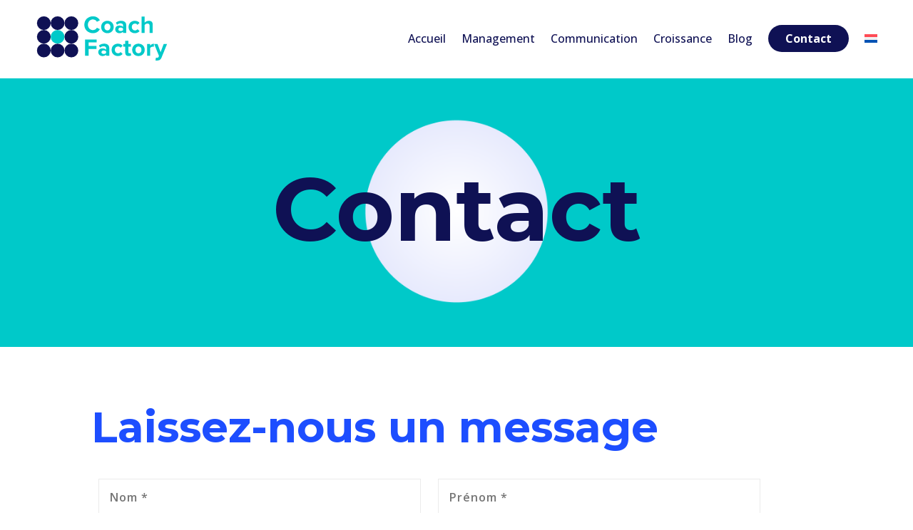

--- FILE ---
content_type: text/html; charset=utf-8
request_url: https://www.google.com/recaptcha/api2/aframe
body_size: 264
content:
<!DOCTYPE HTML><html><head><meta http-equiv="content-type" content="text/html; charset=UTF-8"></head><body><script nonce="gdVoojtLGeZOsL2gmIrbRQ">/** Anti-fraud and anti-abuse applications only. See google.com/recaptcha */ try{var clients={'sodar':'https://pagead2.googlesyndication.com/pagead/sodar?'};window.addEventListener("message",function(a){try{if(a.source===window.parent){var b=JSON.parse(a.data);var c=clients[b['id']];if(c){var d=document.createElement('img');d.src=c+b['params']+'&rc='+(localStorage.getItem("rc::a")?sessionStorage.getItem("rc::b"):"");window.document.body.appendChild(d);sessionStorage.setItem("rc::e",parseInt(sessionStorage.getItem("rc::e")||0)+1);localStorage.setItem("rc::h",'1768997448198');}}}catch(b){}});window.parent.postMessage("_grecaptcha_ready", "*");}catch(b){}</script></body></html>

--- FILE ---
content_type: text/css
request_url: https://coach-factory.eu/wp-content/et-cache/70/et-core-unified-70.min.css?ver=1753191055
body_size: 385
content:
.wf-cell{padding:0 10px;margin-bottom:20px}@media screen and (min-width:980px){.wf-1-2{width:calc(50% - 40px);display:inline-block}.wf-1-1{width:calc(100% - 80px)}}.custom-btn-menu{align-self:center}.et_pb_menu_0_tb_header.et_pb_menu ul li.custom-btn-menu a{display:inline-block;padding:12px 24px;border-radius:50px;background-color:#0f1154;color:#fff!important;font-weight:700}@media (min-width:981px){#sidebar{float:left;width:30%}#left-area{width:70%}.et_right_sidebar #main-content .container:before{right:30%!important}}.custom-sidebar .entry-title,.custom-sidebar .post-meta,.custom-sidebar .post-content{padding:0 15px}.custom-sidebar .post-content a.more-link{display:inline-block;padding:12px 24px;border-radius:50px;background-color:#0f1154;color:#fff!important;font-weight:700;margin:15px 0}

--- FILE ---
content_type: image/svg+xml
request_url: https://coach-factory.eu/wp-content/uploads/2022/09/coach-factory-logo.svg
body_size: 4002
content:
<?xml version="1.0" encoding="utf-8"?>
<!-- Generator: Adobe Illustrator 26.3.1, SVG Export Plug-In . SVG Version: 6.00 Build 0)  -->
<svg version="1.1" id="Calque_1" xmlns="http://www.w3.org/2000/svg" xmlns:xlink="http://www.w3.org/1999/xlink" x="0px" y="0px"
	 viewBox="0 0 807.3 287.2" style="enable-background:new 0 0 807.3 287.2;" xml:space="preserve">
<style type="text/css">
	.st0{fill:#00C9C9;}
	.st1{fill:#FFFFFF;}
	.st2{fill:#0F1154;}
</style>
<g>
	<g>
		<path class="st0" d="M296.1,60c0-30.6,23.2-51.6,52.3-51.6c22.7,0,35.4,12,42.4,24.4l-18.2,9c-4.2-8.1-13.2-14.5-24.2-14.5
			c-17.3,0-30.5,13.9-30.5,32.7s13.2,32.7,30.5,32.7c11.1,0,20-6.3,24.2-14.5l18.2,8.8c-7.2,12.4-19.7,24.5-42.4,24.5
			C319.3,111.6,296.1,90.6,296.1,60z"/>
		<path class="st0" d="M398.5,73.6c0-20.5,14.3-37.8,38.1-37.8c23.9,0,38.3,17.3,38.3,37.8c0,20.6-14.3,38-38.3,38
			C412.8,111.6,398.5,94.2,398.5,73.6z M455.1,73.6c0-11.2-6.7-20.9-18.5-20.9s-18.4,9.7-18.4,20.9c0,11.4,6.6,21.1,18.4,21.1
			S455.1,85,455.1,73.6z"/>
		<path class="st0" d="M532.2,102.3c-4.9,5.8-13.5,9.3-22.9,9.3c-11.5,0-25.1-7.8-25.1-23.9c0-16.9,13.6-23,25.1-23
			c9.6,0,18.1,3,22.9,8.8v-10c0-7.3-6.3-12.1-15.8-12.1c-7.8,0-14.9,2.8-21.1,8.5l-7.2-12.7c8.8-7.8,20.2-11.4,31.5-11.4
			c16.4,0,31.5,6.6,31.5,27.3v46.6h-19V102.3z M532.2,83.5c-3.1-4.2-9.1-6.3-15.2-6.3c-7.5,0-13.6,3.9-13.6,10.9
			c0,6.7,6.1,10.6,13.6,10.6c6.1,0,12.1-2.1,15.2-6.3V83.5z"/>
		<path class="st0" d="M603.6,35.8c14.8,0,23.8,6.4,28.5,13l-12.4,11.7c-3.4-5.1-8.7-7.8-15.2-7.8C593,52.7,585,61,585,73.6
			s8.1,21.1,19.6,21.1c6.6,0,11.8-3,15.2-7.8l12.4,11.5c-4.8,6.7-13.7,13.2-28.5,13.2c-22.3,0-38.3-15.7-38.3-38
			C565.4,51.5,581.4,35.8,603.6,35.8z"/>
		<path class="st0" d="M693.4,65.8c0-10-5.2-13.2-13.5-13.2c-7.3,0-13.2,4.2-16.4,8.5v48.6h-19V10.1h19V47
			c4.6-5.5,13.6-11.2,25.4-11.2c15.8,0,23.5,8.7,23.5,22.7v51.3h-19V65.8z"/>
		<path class="st0" d="M300.9,150.1h70.5v18.2h-49.3V190h48.3v18.2h-48.3v41.5h-21.2V150.1z"/>
		<path class="st0" d="M429.1,242.3c-4.9,5.8-13.5,9.3-22.9,9.3c-11.5,0-25.1-7.8-25.1-23.9c0-16.9,13.6-23,25.1-23
			c9.6,0,18.1,3,22.9,8.8v-10c0-7.3-6.3-12.1-15.8-12.1c-7.8,0-14.9,2.8-21.1,8.5l-7.2-12.7c8.8-7.8,20.2-11.4,31.5-11.4
			c16.4,0,31.5,6.6,31.5,27.3v46.6h-19V242.3z M429.1,223.5c-3.1-4.2-9.1-6.3-15.2-6.3c-7.5,0-13.6,3.9-13.6,10.9
			c0,6.7,6.1,10.6,13.6,10.6c6.1,0,12.1-2.1,15.2-6.3V223.5z"/>
		<path class="st0" d="M500.5,175.8c14.8,0,23.8,6.4,28.5,13l-12.4,11.7c-3.4-5.1-8.7-7.8-15.2-7.8c-11.5,0-19.6,8.4-19.6,20.9
			s8.1,21.1,19.6,21.1c6.6,0,11.8-3,15.2-7.8l12.4,11.5c-4.8,6.7-13.7,13.2-28.5,13.2c-22.3,0-38.3-15.7-38.3-38
			C462.3,191.5,478.3,175.8,500.5,175.8z"/>
		<path class="st0" d="M545.2,231.8v-37.7h-12v-16.6h12v-19.7h19.1v19.7H579v16.6h-14.6v32.6c0,4.5,2.4,7.9,6.6,7.9
			c2.8,0,5.5-1,6.6-2.1l4,14.3c-2.8,2.5-7.9,4.6-15.8,4.6C552.4,251.6,545.2,244.7,545.2,231.8z"/>
		<path class="st0" d="M587.3,213.6c0-20.5,14.3-37.8,38.1-37.8c23.9,0,38.3,17.3,38.3,37.8c0,20.6-14.3,38-38.3,38
			C601.7,251.6,587.3,234.2,587.3,213.6z M644,213.6c0-11.2-6.7-20.9-18.5-20.9c-11.8,0-18.4,9.7-18.4,20.9
			c0,11.4,6.6,21.1,18.4,21.1C637.3,234.7,644,225,644,213.6z"/>
		<path class="st0" d="M677.8,177.6h19v9.9c5.1-6.4,14-11.5,23-11.5v18.5c-1.3-0.3-3.1-0.6-5.2-0.6c-6.3,0-14.6,3.6-17.8,8.2v47.7
			h-19V177.6z"/>
		<path class="st0" d="M737.8,262.2c4.9,0,8.2-1.3,10-5.2l2.7-6.1l-29.3-73.2h20.3l18.8,50.2l18.8-50.2h20.5l-33.9,84
			c-5.4,13.6-14.9,17.2-27.3,17.5c-2.2,0-7-0.4-9.4-1l2.8-17C733.5,261.7,736,262.2,737.8,262.2z"/>
	</g>
	<g>
		<circle class="st2" cx="49.6" cy="50.1" r="41.9"/>
		<circle class="st2" cx="133.4" cy="50.1" r="41.9"/>
		<circle class="st2" cx="217.3" cy="50.1" r="41.9"/>
		<circle class="st2" cx="49.6" cy="133.9" r="41.9"/>
		<circle class="st0" cx="133.4" cy="133.9" r="41.9"/>
		<circle class="st2" cx="217.3" cy="133.9" r="41.9"/>
		<circle class="st2" cx="49.6" cy="217.8" r="41.9"/>
		<circle class="st2" cx="133.4" cy="217.8" r="41.9"/>
		<circle class="st2" cx="217.3" cy="217.8" r="41.9"/>
	</g>
</g>
</svg>


--- FILE ---
content_type: image/svg+xml
request_url: https://coach-factory.eu/wp-content/uploads/2022/09/coach-factory-logo-neg.svg
body_size: 4002
content:
<?xml version="1.0" encoding="utf-8"?>
<!-- Generator: Adobe Illustrator 26.3.1, SVG Export Plug-In . SVG Version: 6.00 Build 0)  -->
<svg version="1.1" id="Calque_1" xmlns="http://www.w3.org/2000/svg" xmlns:xlink="http://www.w3.org/1999/xlink" x="0px" y="0px"
	 viewBox="0 0 807.3 287.2" style="enable-background:new 0 0 807.3 287.2;" xml:space="preserve">
<style type="text/css">
	.st0{fill:#00C9C9;}
	.st1{fill:#FFFFFF;}
	.st2{fill:#0F1154;}
</style>
<g>
	<g>
		<path class="st0" d="M296.1,60c0-30.6,23.2-51.6,52.3-51.6c22.7,0,35.4,12,42.4,24.4l-18.2,9c-4.2-8.1-13.2-14.5-24.2-14.5
			c-17.3,0-30.5,13.9-30.5,32.7s13.2,32.7,30.5,32.7c11.1,0,20-6.3,24.2-14.5l18.2,8.8c-7.2,12.4-19.7,24.5-42.4,24.5
			C319.3,111.6,296.1,90.6,296.1,60z"/>
		<path class="st0" d="M398.5,73.6c0-20.5,14.3-37.8,38.1-37.8c23.9,0,38.3,17.3,38.3,37.8c0,20.6-14.3,38-38.3,38
			C412.8,111.6,398.5,94.2,398.5,73.6z M455.1,73.6c0-11.2-6.7-20.9-18.5-20.9s-18.4,9.7-18.4,20.9c0,11.4,6.6,21.1,18.4,21.1
			S455.1,85,455.1,73.6z"/>
		<path class="st0" d="M532.2,102.3c-4.9,5.8-13.5,9.3-22.9,9.3c-11.5,0-25.1-7.8-25.1-23.9c0-16.9,13.6-23,25.1-23
			c9.6,0,18.1,3,22.9,8.8v-10c0-7.3-6.3-12.1-15.8-12.1c-7.8,0-14.9,2.8-21.1,8.5l-7.2-12.7c8.8-7.8,20.2-11.4,31.5-11.4
			c16.4,0,31.5,6.6,31.5,27.3v46.6h-19V102.3z M532.2,83.5c-3.1-4.2-9.1-6.3-15.2-6.3c-7.5,0-13.6,3.9-13.6,10.9
			c0,6.7,6.1,10.6,13.6,10.6c6.1,0,12.1-2.1,15.2-6.3V83.5z"/>
		<path class="st0" d="M603.6,35.8c14.8,0,23.8,6.4,28.5,13l-12.4,11.7c-3.4-5.1-8.7-7.8-15.2-7.8C593,52.7,585,61,585,73.6
			s8.1,21.1,19.6,21.1c6.6,0,11.8-3,15.2-7.8l12.4,11.5c-4.8,6.7-13.7,13.2-28.5,13.2c-22.3,0-38.3-15.7-38.3-38
			C565.4,51.5,581.4,35.8,603.6,35.8z"/>
		<path class="st0" d="M693.4,65.8c0-10-5.2-13.2-13.5-13.2c-7.3,0-13.2,4.2-16.4,8.5v48.6h-19V10.1h19V47
			c4.6-5.5,13.6-11.2,25.4-11.2c15.8,0,23.5,8.7,23.5,22.7v51.3h-19V65.8z"/>
		<path class="st0" d="M300.9,150.1h70.5v18.2h-49.3V190h48.3v18.2h-48.3v41.5h-21.2V150.1z"/>
		<path class="st0" d="M429.1,242.3c-4.9,5.8-13.5,9.3-22.9,9.3c-11.5,0-25.1-7.8-25.1-23.9c0-16.9,13.6-23,25.1-23
			c9.6,0,18.1,3,22.9,8.8v-10c0-7.3-6.3-12.1-15.8-12.1c-7.8,0-14.9,2.8-21.1,8.5l-7.2-12.7c8.8-7.8,20.2-11.4,31.5-11.4
			c16.4,0,31.5,6.6,31.5,27.3v46.6h-19V242.3z M429.1,223.5c-3.1-4.2-9.1-6.3-15.2-6.3c-7.5,0-13.6,3.9-13.6,10.9
			c0,6.7,6.1,10.6,13.6,10.6c6.1,0,12.1-2.1,15.2-6.3V223.5z"/>
		<path class="st0" d="M500.5,175.8c14.8,0,23.8,6.4,28.5,13l-12.4,11.7c-3.4-5.1-8.7-7.8-15.2-7.8c-11.5,0-19.6,8.4-19.6,20.9
			s8.1,21.1,19.6,21.1c6.6,0,11.8-3,15.2-7.8l12.4,11.5c-4.8,6.7-13.7,13.2-28.5,13.2c-22.3,0-38.3-15.7-38.3-38
			C462.3,191.5,478.3,175.8,500.5,175.8z"/>
		<path class="st0" d="M545.2,231.8v-37.7h-12v-16.6h12v-19.7h19.1v19.7H579v16.6h-14.6v32.6c0,4.5,2.4,7.9,6.6,7.9
			c2.8,0,5.5-1,6.6-2.1l4,14.3c-2.8,2.5-7.9,4.6-15.8,4.6C552.4,251.6,545.2,244.7,545.2,231.8z"/>
		<path class="st0" d="M587.3,213.6c0-20.5,14.3-37.8,38.1-37.8c23.9,0,38.3,17.3,38.3,37.8c0,20.6-14.3,38-38.3,38
			C601.7,251.6,587.3,234.2,587.3,213.6z M644,213.6c0-11.2-6.7-20.9-18.5-20.9c-11.8,0-18.4,9.7-18.4,20.9
			c0,11.4,6.6,21.1,18.4,21.1C637.3,234.7,644,225,644,213.6z"/>
		<path class="st0" d="M677.8,177.6h19v9.9c5.1-6.4,14-11.5,23-11.5v18.5c-1.3-0.3-3.1-0.6-5.2-0.6c-6.3,0-14.6,3.6-17.8,8.2v47.7
			h-19V177.6z"/>
		<path class="st0" d="M737.8,262.2c4.9,0,8.2-1.3,10-5.2l2.7-6.1l-29.3-73.2h20.3l18.8,50.2l18.8-50.2h20.5l-33.9,84
			c-5.4,13.6-14.9,17.2-27.3,17.5c-2.2,0-7-0.4-9.4-1l2.8-17C733.5,261.7,736,262.2,737.8,262.2z"/>
	</g>
	<g>
		<circle class="st1" cx="49.6" cy="50.1" r="41.9"/>
		<circle class="st1" cx="133.4" cy="50.1" r="41.9"/>
		<circle class="st1" cx="217.3" cy="50.1" r="41.9"/>
		<circle class="st1" cx="49.6" cy="133.9" r="41.9"/>
		<circle class="st0" cx="133.4" cy="133.9" r="41.9"/>
		<circle class="st1" cx="217.3" cy="133.9" r="41.9"/>
		<circle class="st1" cx="49.6" cy="217.8" r="41.9"/>
		<circle class="st1" cx="133.4" cy="217.8" r="41.9"/>
		<circle class="st1" cx="217.3" cy="217.8" r="41.9"/>
	</g>
</g>
</svg>
